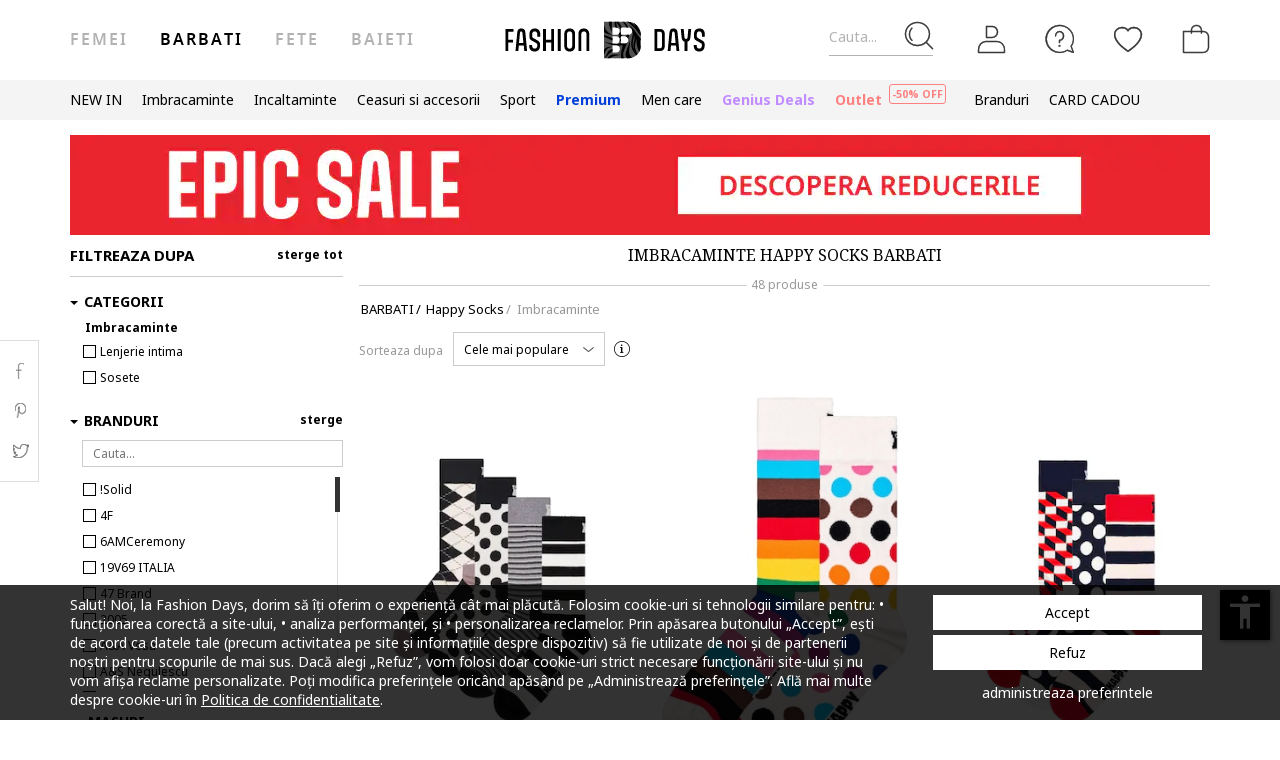

--- FILE ---
content_type: text/html; charset=utf-8
request_url: https://www.google.com/recaptcha/api2/anchor?ar=1&k=6Lcw5S4bAAAAAN0IfhAkS702bv9qRMlYErOajMD3&co=aHR0cHM6Ly93d3cuZmFzaGlvbmRheXMucm86NDQz&hl=en&v=PoyoqOPhxBO7pBk68S4YbpHZ&size=invisible&anchor-ms=20000&execute-ms=30000&cb=3lot3o3q0iku
body_size: 50467
content:
<!DOCTYPE HTML><html dir="ltr" lang="en"><head><meta http-equiv="Content-Type" content="text/html; charset=UTF-8">
<meta http-equiv="X-UA-Compatible" content="IE=edge">
<title>reCAPTCHA</title>
<style type="text/css">
/* cyrillic-ext */
@font-face {
  font-family: 'Roboto';
  font-style: normal;
  font-weight: 400;
  font-stretch: 100%;
  src: url(//fonts.gstatic.com/s/roboto/v48/KFO7CnqEu92Fr1ME7kSn66aGLdTylUAMa3GUBHMdazTgWw.woff2) format('woff2');
  unicode-range: U+0460-052F, U+1C80-1C8A, U+20B4, U+2DE0-2DFF, U+A640-A69F, U+FE2E-FE2F;
}
/* cyrillic */
@font-face {
  font-family: 'Roboto';
  font-style: normal;
  font-weight: 400;
  font-stretch: 100%;
  src: url(//fonts.gstatic.com/s/roboto/v48/KFO7CnqEu92Fr1ME7kSn66aGLdTylUAMa3iUBHMdazTgWw.woff2) format('woff2');
  unicode-range: U+0301, U+0400-045F, U+0490-0491, U+04B0-04B1, U+2116;
}
/* greek-ext */
@font-face {
  font-family: 'Roboto';
  font-style: normal;
  font-weight: 400;
  font-stretch: 100%;
  src: url(//fonts.gstatic.com/s/roboto/v48/KFO7CnqEu92Fr1ME7kSn66aGLdTylUAMa3CUBHMdazTgWw.woff2) format('woff2');
  unicode-range: U+1F00-1FFF;
}
/* greek */
@font-face {
  font-family: 'Roboto';
  font-style: normal;
  font-weight: 400;
  font-stretch: 100%;
  src: url(//fonts.gstatic.com/s/roboto/v48/KFO7CnqEu92Fr1ME7kSn66aGLdTylUAMa3-UBHMdazTgWw.woff2) format('woff2');
  unicode-range: U+0370-0377, U+037A-037F, U+0384-038A, U+038C, U+038E-03A1, U+03A3-03FF;
}
/* math */
@font-face {
  font-family: 'Roboto';
  font-style: normal;
  font-weight: 400;
  font-stretch: 100%;
  src: url(//fonts.gstatic.com/s/roboto/v48/KFO7CnqEu92Fr1ME7kSn66aGLdTylUAMawCUBHMdazTgWw.woff2) format('woff2');
  unicode-range: U+0302-0303, U+0305, U+0307-0308, U+0310, U+0312, U+0315, U+031A, U+0326-0327, U+032C, U+032F-0330, U+0332-0333, U+0338, U+033A, U+0346, U+034D, U+0391-03A1, U+03A3-03A9, U+03B1-03C9, U+03D1, U+03D5-03D6, U+03F0-03F1, U+03F4-03F5, U+2016-2017, U+2034-2038, U+203C, U+2040, U+2043, U+2047, U+2050, U+2057, U+205F, U+2070-2071, U+2074-208E, U+2090-209C, U+20D0-20DC, U+20E1, U+20E5-20EF, U+2100-2112, U+2114-2115, U+2117-2121, U+2123-214F, U+2190, U+2192, U+2194-21AE, U+21B0-21E5, U+21F1-21F2, U+21F4-2211, U+2213-2214, U+2216-22FF, U+2308-230B, U+2310, U+2319, U+231C-2321, U+2336-237A, U+237C, U+2395, U+239B-23B7, U+23D0, U+23DC-23E1, U+2474-2475, U+25AF, U+25B3, U+25B7, U+25BD, U+25C1, U+25CA, U+25CC, U+25FB, U+266D-266F, U+27C0-27FF, U+2900-2AFF, U+2B0E-2B11, U+2B30-2B4C, U+2BFE, U+3030, U+FF5B, U+FF5D, U+1D400-1D7FF, U+1EE00-1EEFF;
}
/* symbols */
@font-face {
  font-family: 'Roboto';
  font-style: normal;
  font-weight: 400;
  font-stretch: 100%;
  src: url(//fonts.gstatic.com/s/roboto/v48/KFO7CnqEu92Fr1ME7kSn66aGLdTylUAMaxKUBHMdazTgWw.woff2) format('woff2');
  unicode-range: U+0001-000C, U+000E-001F, U+007F-009F, U+20DD-20E0, U+20E2-20E4, U+2150-218F, U+2190, U+2192, U+2194-2199, U+21AF, U+21E6-21F0, U+21F3, U+2218-2219, U+2299, U+22C4-22C6, U+2300-243F, U+2440-244A, U+2460-24FF, U+25A0-27BF, U+2800-28FF, U+2921-2922, U+2981, U+29BF, U+29EB, U+2B00-2BFF, U+4DC0-4DFF, U+FFF9-FFFB, U+10140-1018E, U+10190-1019C, U+101A0, U+101D0-101FD, U+102E0-102FB, U+10E60-10E7E, U+1D2C0-1D2D3, U+1D2E0-1D37F, U+1F000-1F0FF, U+1F100-1F1AD, U+1F1E6-1F1FF, U+1F30D-1F30F, U+1F315, U+1F31C, U+1F31E, U+1F320-1F32C, U+1F336, U+1F378, U+1F37D, U+1F382, U+1F393-1F39F, U+1F3A7-1F3A8, U+1F3AC-1F3AF, U+1F3C2, U+1F3C4-1F3C6, U+1F3CA-1F3CE, U+1F3D4-1F3E0, U+1F3ED, U+1F3F1-1F3F3, U+1F3F5-1F3F7, U+1F408, U+1F415, U+1F41F, U+1F426, U+1F43F, U+1F441-1F442, U+1F444, U+1F446-1F449, U+1F44C-1F44E, U+1F453, U+1F46A, U+1F47D, U+1F4A3, U+1F4B0, U+1F4B3, U+1F4B9, U+1F4BB, U+1F4BF, U+1F4C8-1F4CB, U+1F4D6, U+1F4DA, U+1F4DF, U+1F4E3-1F4E6, U+1F4EA-1F4ED, U+1F4F7, U+1F4F9-1F4FB, U+1F4FD-1F4FE, U+1F503, U+1F507-1F50B, U+1F50D, U+1F512-1F513, U+1F53E-1F54A, U+1F54F-1F5FA, U+1F610, U+1F650-1F67F, U+1F687, U+1F68D, U+1F691, U+1F694, U+1F698, U+1F6AD, U+1F6B2, U+1F6B9-1F6BA, U+1F6BC, U+1F6C6-1F6CF, U+1F6D3-1F6D7, U+1F6E0-1F6EA, U+1F6F0-1F6F3, U+1F6F7-1F6FC, U+1F700-1F7FF, U+1F800-1F80B, U+1F810-1F847, U+1F850-1F859, U+1F860-1F887, U+1F890-1F8AD, U+1F8B0-1F8BB, U+1F8C0-1F8C1, U+1F900-1F90B, U+1F93B, U+1F946, U+1F984, U+1F996, U+1F9E9, U+1FA00-1FA6F, U+1FA70-1FA7C, U+1FA80-1FA89, U+1FA8F-1FAC6, U+1FACE-1FADC, U+1FADF-1FAE9, U+1FAF0-1FAF8, U+1FB00-1FBFF;
}
/* vietnamese */
@font-face {
  font-family: 'Roboto';
  font-style: normal;
  font-weight: 400;
  font-stretch: 100%;
  src: url(//fonts.gstatic.com/s/roboto/v48/KFO7CnqEu92Fr1ME7kSn66aGLdTylUAMa3OUBHMdazTgWw.woff2) format('woff2');
  unicode-range: U+0102-0103, U+0110-0111, U+0128-0129, U+0168-0169, U+01A0-01A1, U+01AF-01B0, U+0300-0301, U+0303-0304, U+0308-0309, U+0323, U+0329, U+1EA0-1EF9, U+20AB;
}
/* latin-ext */
@font-face {
  font-family: 'Roboto';
  font-style: normal;
  font-weight: 400;
  font-stretch: 100%;
  src: url(//fonts.gstatic.com/s/roboto/v48/KFO7CnqEu92Fr1ME7kSn66aGLdTylUAMa3KUBHMdazTgWw.woff2) format('woff2');
  unicode-range: U+0100-02BA, U+02BD-02C5, U+02C7-02CC, U+02CE-02D7, U+02DD-02FF, U+0304, U+0308, U+0329, U+1D00-1DBF, U+1E00-1E9F, U+1EF2-1EFF, U+2020, U+20A0-20AB, U+20AD-20C0, U+2113, U+2C60-2C7F, U+A720-A7FF;
}
/* latin */
@font-face {
  font-family: 'Roboto';
  font-style: normal;
  font-weight: 400;
  font-stretch: 100%;
  src: url(//fonts.gstatic.com/s/roboto/v48/KFO7CnqEu92Fr1ME7kSn66aGLdTylUAMa3yUBHMdazQ.woff2) format('woff2');
  unicode-range: U+0000-00FF, U+0131, U+0152-0153, U+02BB-02BC, U+02C6, U+02DA, U+02DC, U+0304, U+0308, U+0329, U+2000-206F, U+20AC, U+2122, U+2191, U+2193, U+2212, U+2215, U+FEFF, U+FFFD;
}
/* cyrillic-ext */
@font-face {
  font-family: 'Roboto';
  font-style: normal;
  font-weight: 500;
  font-stretch: 100%;
  src: url(//fonts.gstatic.com/s/roboto/v48/KFO7CnqEu92Fr1ME7kSn66aGLdTylUAMa3GUBHMdazTgWw.woff2) format('woff2');
  unicode-range: U+0460-052F, U+1C80-1C8A, U+20B4, U+2DE0-2DFF, U+A640-A69F, U+FE2E-FE2F;
}
/* cyrillic */
@font-face {
  font-family: 'Roboto';
  font-style: normal;
  font-weight: 500;
  font-stretch: 100%;
  src: url(//fonts.gstatic.com/s/roboto/v48/KFO7CnqEu92Fr1ME7kSn66aGLdTylUAMa3iUBHMdazTgWw.woff2) format('woff2');
  unicode-range: U+0301, U+0400-045F, U+0490-0491, U+04B0-04B1, U+2116;
}
/* greek-ext */
@font-face {
  font-family: 'Roboto';
  font-style: normal;
  font-weight: 500;
  font-stretch: 100%;
  src: url(//fonts.gstatic.com/s/roboto/v48/KFO7CnqEu92Fr1ME7kSn66aGLdTylUAMa3CUBHMdazTgWw.woff2) format('woff2');
  unicode-range: U+1F00-1FFF;
}
/* greek */
@font-face {
  font-family: 'Roboto';
  font-style: normal;
  font-weight: 500;
  font-stretch: 100%;
  src: url(//fonts.gstatic.com/s/roboto/v48/KFO7CnqEu92Fr1ME7kSn66aGLdTylUAMa3-UBHMdazTgWw.woff2) format('woff2');
  unicode-range: U+0370-0377, U+037A-037F, U+0384-038A, U+038C, U+038E-03A1, U+03A3-03FF;
}
/* math */
@font-face {
  font-family: 'Roboto';
  font-style: normal;
  font-weight: 500;
  font-stretch: 100%;
  src: url(//fonts.gstatic.com/s/roboto/v48/KFO7CnqEu92Fr1ME7kSn66aGLdTylUAMawCUBHMdazTgWw.woff2) format('woff2');
  unicode-range: U+0302-0303, U+0305, U+0307-0308, U+0310, U+0312, U+0315, U+031A, U+0326-0327, U+032C, U+032F-0330, U+0332-0333, U+0338, U+033A, U+0346, U+034D, U+0391-03A1, U+03A3-03A9, U+03B1-03C9, U+03D1, U+03D5-03D6, U+03F0-03F1, U+03F4-03F5, U+2016-2017, U+2034-2038, U+203C, U+2040, U+2043, U+2047, U+2050, U+2057, U+205F, U+2070-2071, U+2074-208E, U+2090-209C, U+20D0-20DC, U+20E1, U+20E5-20EF, U+2100-2112, U+2114-2115, U+2117-2121, U+2123-214F, U+2190, U+2192, U+2194-21AE, U+21B0-21E5, U+21F1-21F2, U+21F4-2211, U+2213-2214, U+2216-22FF, U+2308-230B, U+2310, U+2319, U+231C-2321, U+2336-237A, U+237C, U+2395, U+239B-23B7, U+23D0, U+23DC-23E1, U+2474-2475, U+25AF, U+25B3, U+25B7, U+25BD, U+25C1, U+25CA, U+25CC, U+25FB, U+266D-266F, U+27C0-27FF, U+2900-2AFF, U+2B0E-2B11, U+2B30-2B4C, U+2BFE, U+3030, U+FF5B, U+FF5D, U+1D400-1D7FF, U+1EE00-1EEFF;
}
/* symbols */
@font-face {
  font-family: 'Roboto';
  font-style: normal;
  font-weight: 500;
  font-stretch: 100%;
  src: url(//fonts.gstatic.com/s/roboto/v48/KFO7CnqEu92Fr1ME7kSn66aGLdTylUAMaxKUBHMdazTgWw.woff2) format('woff2');
  unicode-range: U+0001-000C, U+000E-001F, U+007F-009F, U+20DD-20E0, U+20E2-20E4, U+2150-218F, U+2190, U+2192, U+2194-2199, U+21AF, U+21E6-21F0, U+21F3, U+2218-2219, U+2299, U+22C4-22C6, U+2300-243F, U+2440-244A, U+2460-24FF, U+25A0-27BF, U+2800-28FF, U+2921-2922, U+2981, U+29BF, U+29EB, U+2B00-2BFF, U+4DC0-4DFF, U+FFF9-FFFB, U+10140-1018E, U+10190-1019C, U+101A0, U+101D0-101FD, U+102E0-102FB, U+10E60-10E7E, U+1D2C0-1D2D3, U+1D2E0-1D37F, U+1F000-1F0FF, U+1F100-1F1AD, U+1F1E6-1F1FF, U+1F30D-1F30F, U+1F315, U+1F31C, U+1F31E, U+1F320-1F32C, U+1F336, U+1F378, U+1F37D, U+1F382, U+1F393-1F39F, U+1F3A7-1F3A8, U+1F3AC-1F3AF, U+1F3C2, U+1F3C4-1F3C6, U+1F3CA-1F3CE, U+1F3D4-1F3E0, U+1F3ED, U+1F3F1-1F3F3, U+1F3F5-1F3F7, U+1F408, U+1F415, U+1F41F, U+1F426, U+1F43F, U+1F441-1F442, U+1F444, U+1F446-1F449, U+1F44C-1F44E, U+1F453, U+1F46A, U+1F47D, U+1F4A3, U+1F4B0, U+1F4B3, U+1F4B9, U+1F4BB, U+1F4BF, U+1F4C8-1F4CB, U+1F4D6, U+1F4DA, U+1F4DF, U+1F4E3-1F4E6, U+1F4EA-1F4ED, U+1F4F7, U+1F4F9-1F4FB, U+1F4FD-1F4FE, U+1F503, U+1F507-1F50B, U+1F50D, U+1F512-1F513, U+1F53E-1F54A, U+1F54F-1F5FA, U+1F610, U+1F650-1F67F, U+1F687, U+1F68D, U+1F691, U+1F694, U+1F698, U+1F6AD, U+1F6B2, U+1F6B9-1F6BA, U+1F6BC, U+1F6C6-1F6CF, U+1F6D3-1F6D7, U+1F6E0-1F6EA, U+1F6F0-1F6F3, U+1F6F7-1F6FC, U+1F700-1F7FF, U+1F800-1F80B, U+1F810-1F847, U+1F850-1F859, U+1F860-1F887, U+1F890-1F8AD, U+1F8B0-1F8BB, U+1F8C0-1F8C1, U+1F900-1F90B, U+1F93B, U+1F946, U+1F984, U+1F996, U+1F9E9, U+1FA00-1FA6F, U+1FA70-1FA7C, U+1FA80-1FA89, U+1FA8F-1FAC6, U+1FACE-1FADC, U+1FADF-1FAE9, U+1FAF0-1FAF8, U+1FB00-1FBFF;
}
/* vietnamese */
@font-face {
  font-family: 'Roboto';
  font-style: normal;
  font-weight: 500;
  font-stretch: 100%;
  src: url(//fonts.gstatic.com/s/roboto/v48/KFO7CnqEu92Fr1ME7kSn66aGLdTylUAMa3OUBHMdazTgWw.woff2) format('woff2');
  unicode-range: U+0102-0103, U+0110-0111, U+0128-0129, U+0168-0169, U+01A0-01A1, U+01AF-01B0, U+0300-0301, U+0303-0304, U+0308-0309, U+0323, U+0329, U+1EA0-1EF9, U+20AB;
}
/* latin-ext */
@font-face {
  font-family: 'Roboto';
  font-style: normal;
  font-weight: 500;
  font-stretch: 100%;
  src: url(//fonts.gstatic.com/s/roboto/v48/KFO7CnqEu92Fr1ME7kSn66aGLdTylUAMa3KUBHMdazTgWw.woff2) format('woff2');
  unicode-range: U+0100-02BA, U+02BD-02C5, U+02C7-02CC, U+02CE-02D7, U+02DD-02FF, U+0304, U+0308, U+0329, U+1D00-1DBF, U+1E00-1E9F, U+1EF2-1EFF, U+2020, U+20A0-20AB, U+20AD-20C0, U+2113, U+2C60-2C7F, U+A720-A7FF;
}
/* latin */
@font-face {
  font-family: 'Roboto';
  font-style: normal;
  font-weight: 500;
  font-stretch: 100%;
  src: url(//fonts.gstatic.com/s/roboto/v48/KFO7CnqEu92Fr1ME7kSn66aGLdTylUAMa3yUBHMdazQ.woff2) format('woff2');
  unicode-range: U+0000-00FF, U+0131, U+0152-0153, U+02BB-02BC, U+02C6, U+02DA, U+02DC, U+0304, U+0308, U+0329, U+2000-206F, U+20AC, U+2122, U+2191, U+2193, U+2212, U+2215, U+FEFF, U+FFFD;
}
/* cyrillic-ext */
@font-face {
  font-family: 'Roboto';
  font-style: normal;
  font-weight: 900;
  font-stretch: 100%;
  src: url(//fonts.gstatic.com/s/roboto/v48/KFO7CnqEu92Fr1ME7kSn66aGLdTylUAMa3GUBHMdazTgWw.woff2) format('woff2');
  unicode-range: U+0460-052F, U+1C80-1C8A, U+20B4, U+2DE0-2DFF, U+A640-A69F, U+FE2E-FE2F;
}
/* cyrillic */
@font-face {
  font-family: 'Roboto';
  font-style: normal;
  font-weight: 900;
  font-stretch: 100%;
  src: url(//fonts.gstatic.com/s/roboto/v48/KFO7CnqEu92Fr1ME7kSn66aGLdTylUAMa3iUBHMdazTgWw.woff2) format('woff2');
  unicode-range: U+0301, U+0400-045F, U+0490-0491, U+04B0-04B1, U+2116;
}
/* greek-ext */
@font-face {
  font-family: 'Roboto';
  font-style: normal;
  font-weight: 900;
  font-stretch: 100%;
  src: url(//fonts.gstatic.com/s/roboto/v48/KFO7CnqEu92Fr1ME7kSn66aGLdTylUAMa3CUBHMdazTgWw.woff2) format('woff2');
  unicode-range: U+1F00-1FFF;
}
/* greek */
@font-face {
  font-family: 'Roboto';
  font-style: normal;
  font-weight: 900;
  font-stretch: 100%;
  src: url(//fonts.gstatic.com/s/roboto/v48/KFO7CnqEu92Fr1ME7kSn66aGLdTylUAMa3-UBHMdazTgWw.woff2) format('woff2');
  unicode-range: U+0370-0377, U+037A-037F, U+0384-038A, U+038C, U+038E-03A1, U+03A3-03FF;
}
/* math */
@font-face {
  font-family: 'Roboto';
  font-style: normal;
  font-weight: 900;
  font-stretch: 100%;
  src: url(//fonts.gstatic.com/s/roboto/v48/KFO7CnqEu92Fr1ME7kSn66aGLdTylUAMawCUBHMdazTgWw.woff2) format('woff2');
  unicode-range: U+0302-0303, U+0305, U+0307-0308, U+0310, U+0312, U+0315, U+031A, U+0326-0327, U+032C, U+032F-0330, U+0332-0333, U+0338, U+033A, U+0346, U+034D, U+0391-03A1, U+03A3-03A9, U+03B1-03C9, U+03D1, U+03D5-03D6, U+03F0-03F1, U+03F4-03F5, U+2016-2017, U+2034-2038, U+203C, U+2040, U+2043, U+2047, U+2050, U+2057, U+205F, U+2070-2071, U+2074-208E, U+2090-209C, U+20D0-20DC, U+20E1, U+20E5-20EF, U+2100-2112, U+2114-2115, U+2117-2121, U+2123-214F, U+2190, U+2192, U+2194-21AE, U+21B0-21E5, U+21F1-21F2, U+21F4-2211, U+2213-2214, U+2216-22FF, U+2308-230B, U+2310, U+2319, U+231C-2321, U+2336-237A, U+237C, U+2395, U+239B-23B7, U+23D0, U+23DC-23E1, U+2474-2475, U+25AF, U+25B3, U+25B7, U+25BD, U+25C1, U+25CA, U+25CC, U+25FB, U+266D-266F, U+27C0-27FF, U+2900-2AFF, U+2B0E-2B11, U+2B30-2B4C, U+2BFE, U+3030, U+FF5B, U+FF5D, U+1D400-1D7FF, U+1EE00-1EEFF;
}
/* symbols */
@font-face {
  font-family: 'Roboto';
  font-style: normal;
  font-weight: 900;
  font-stretch: 100%;
  src: url(//fonts.gstatic.com/s/roboto/v48/KFO7CnqEu92Fr1ME7kSn66aGLdTylUAMaxKUBHMdazTgWw.woff2) format('woff2');
  unicode-range: U+0001-000C, U+000E-001F, U+007F-009F, U+20DD-20E0, U+20E2-20E4, U+2150-218F, U+2190, U+2192, U+2194-2199, U+21AF, U+21E6-21F0, U+21F3, U+2218-2219, U+2299, U+22C4-22C6, U+2300-243F, U+2440-244A, U+2460-24FF, U+25A0-27BF, U+2800-28FF, U+2921-2922, U+2981, U+29BF, U+29EB, U+2B00-2BFF, U+4DC0-4DFF, U+FFF9-FFFB, U+10140-1018E, U+10190-1019C, U+101A0, U+101D0-101FD, U+102E0-102FB, U+10E60-10E7E, U+1D2C0-1D2D3, U+1D2E0-1D37F, U+1F000-1F0FF, U+1F100-1F1AD, U+1F1E6-1F1FF, U+1F30D-1F30F, U+1F315, U+1F31C, U+1F31E, U+1F320-1F32C, U+1F336, U+1F378, U+1F37D, U+1F382, U+1F393-1F39F, U+1F3A7-1F3A8, U+1F3AC-1F3AF, U+1F3C2, U+1F3C4-1F3C6, U+1F3CA-1F3CE, U+1F3D4-1F3E0, U+1F3ED, U+1F3F1-1F3F3, U+1F3F5-1F3F7, U+1F408, U+1F415, U+1F41F, U+1F426, U+1F43F, U+1F441-1F442, U+1F444, U+1F446-1F449, U+1F44C-1F44E, U+1F453, U+1F46A, U+1F47D, U+1F4A3, U+1F4B0, U+1F4B3, U+1F4B9, U+1F4BB, U+1F4BF, U+1F4C8-1F4CB, U+1F4D6, U+1F4DA, U+1F4DF, U+1F4E3-1F4E6, U+1F4EA-1F4ED, U+1F4F7, U+1F4F9-1F4FB, U+1F4FD-1F4FE, U+1F503, U+1F507-1F50B, U+1F50D, U+1F512-1F513, U+1F53E-1F54A, U+1F54F-1F5FA, U+1F610, U+1F650-1F67F, U+1F687, U+1F68D, U+1F691, U+1F694, U+1F698, U+1F6AD, U+1F6B2, U+1F6B9-1F6BA, U+1F6BC, U+1F6C6-1F6CF, U+1F6D3-1F6D7, U+1F6E0-1F6EA, U+1F6F0-1F6F3, U+1F6F7-1F6FC, U+1F700-1F7FF, U+1F800-1F80B, U+1F810-1F847, U+1F850-1F859, U+1F860-1F887, U+1F890-1F8AD, U+1F8B0-1F8BB, U+1F8C0-1F8C1, U+1F900-1F90B, U+1F93B, U+1F946, U+1F984, U+1F996, U+1F9E9, U+1FA00-1FA6F, U+1FA70-1FA7C, U+1FA80-1FA89, U+1FA8F-1FAC6, U+1FACE-1FADC, U+1FADF-1FAE9, U+1FAF0-1FAF8, U+1FB00-1FBFF;
}
/* vietnamese */
@font-face {
  font-family: 'Roboto';
  font-style: normal;
  font-weight: 900;
  font-stretch: 100%;
  src: url(//fonts.gstatic.com/s/roboto/v48/KFO7CnqEu92Fr1ME7kSn66aGLdTylUAMa3OUBHMdazTgWw.woff2) format('woff2');
  unicode-range: U+0102-0103, U+0110-0111, U+0128-0129, U+0168-0169, U+01A0-01A1, U+01AF-01B0, U+0300-0301, U+0303-0304, U+0308-0309, U+0323, U+0329, U+1EA0-1EF9, U+20AB;
}
/* latin-ext */
@font-face {
  font-family: 'Roboto';
  font-style: normal;
  font-weight: 900;
  font-stretch: 100%;
  src: url(//fonts.gstatic.com/s/roboto/v48/KFO7CnqEu92Fr1ME7kSn66aGLdTylUAMa3KUBHMdazTgWw.woff2) format('woff2');
  unicode-range: U+0100-02BA, U+02BD-02C5, U+02C7-02CC, U+02CE-02D7, U+02DD-02FF, U+0304, U+0308, U+0329, U+1D00-1DBF, U+1E00-1E9F, U+1EF2-1EFF, U+2020, U+20A0-20AB, U+20AD-20C0, U+2113, U+2C60-2C7F, U+A720-A7FF;
}
/* latin */
@font-face {
  font-family: 'Roboto';
  font-style: normal;
  font-weight: 900;
  font-stretch: 100%;
  src: url(//fonts.gstatic.com/s/roboto/v48/KFO7CnqEu92Fr1ME7kSn66aGLdTylUAMa3yUBHMdazQ.woff2) format('woff2');
  unicode-range: U+0000-00FF, U+0131, U+0152-0153, U+02BB-02BC, U+02C6, U+02DA, U+02DC, U+0304, U+0308, U+0329, U+2000-206F, U+20AC, U+2122, U+2191, U+2193, U+2212, U+2215, U+FEFF, U+FFFD;
}

</style>
<link rel="stylesheet" type="text/css" href="https://www.gstatic.com/recaptcha/releases/PoyoqOPhxBO7pBk68S4YbpHZ/styles__ltr.css">
<script nonce="yCQSGGrkvQekU-6nXGIUxQ" type="text/javascript">window['__recaptcha_api'] = 'https://www.google.com/recaptcha/api2/';</script>
<script type="text/javascript" src="https://www.gstatic.com/recaptcha/releases/PoyoqOPhxBO7pBk68S4YbpHZ/recaptcha__en.js" nonce="yCQSGGrkvQekU-6nXGIUxQ">
      
    </script></head>
<body><div id="rc-anchor-alert" class="rc-anchor-alert"></div>
<input type="hidden" id="recaptcha-token" value="[base64]">
<script type="text/javascript" nonce="yCQSGGrkvQekU-6nXGIUxQ">
      recaptcha.anchor.Main.init("[\x22ainput\x22,[\x22bgdata\x22,\x22\x22,\[base64]/[base64]/UltIKytdPWE6KGE8MjA0OD9SW0grK109YT4+NnwxOTI6KChhJjY0NTEyKT09NTUyOTYmJnErMTxoLmxlbmd0aCYmKGguY2hhckNvZGVBdChxKzEpJjY0NTEyKT09NTYzMjA/[base64]/MjU1OlI/[base64]/[base64]/[base64]/[base64]/[base64]/[base64]/[base64]/[base64]/[base64]/[base64]\x22,\[base64]\\u003d\\u003d\x22,\x22P8KyeV7Ch0IYRcK+w7LDqUljIHgBw43ChA12wrAGwpjCkWTDsEVrHsK6SlbCj8Krwqk/RxvDpjfCpQpUwrHDjsKuacOHw7FTw7rCisKiGWogJcOdw7bCusKCb8OLZx3DvVU1ScKQw5/CnjZRw64iwoI6R0PDtcOIRB3DqnRiecOuw6geZkDCn0nDiMKAw6PDlh3CisKGw5pGwp7DlhZhO3IJNVxUw4Mzw6PChADCmzzDp1Bow4piNmIAAQbDlcOXJsOsw64DJRhaby/[base64]/[base64]/Dp8O5w6Jdc8KOwrnDuRALwovDg8OaSsKqwqQMXMOLZ8KvK8OqYcOrw7rDqF7DlMKIKsKXfQvCqg/[base64]/wqPCrcKVBcO4wq8AwoXDmMKawrDCjcK3Hj87wqBgenTDvlDCi0zCkjDDk1DDq8OQfg4Vw7bCnXLDhlIOeRPCn8OAFcO9wq/[base64]/[base64]/wqjCpcOlw4XCscKoMXPCug0lZ8OCCw1hMMOMZ8KpwrrDgMKwXSPDpi3CgEbChU5BwoNqwow/AcOAw6vDpT8RY0d8w5h1Jj0fw43CnVlzwq08w5dLw6VyC8OYPWo1wobCtHTCi8Orw6nCs8OXwr1tBwzCjEIZw43CtMOsw5UBw5UGw4zDmkjDhw/[base64]/CtCDDt8OewpUyHMKdwoNcw5xzPHl8w7klT8KjNA/Dn8ObAsOsXsKNJcO3GMO+ZAHCi8OaOMOsw6k1bBkAwoXCuG7DnBvDrcOlNRvDr08Bwq9/NsKfwq0Zw5huWMKBKsOLBSYZHzAuw6kcw7/Duw/DrUwfw4jCuMOFQRAQbsORwoLCjUUew4QxbsOUw7zCvMKtwqDCmmvCqndqV0ksWcK6P8KQS8OmTMKlw7FJw6xRw5UofcOtw5x5HsOoTmpcW8O3wrwgw5bCsCkIfwpkw6o8wpbChDpwwp/Dl8OnZAY0OsKfKX7CqRTCgsKtWMOEPGLDkkPCvMKZZsKLwqlnwoTCgMK4d2zCn8OgDWtNwoEvcwLDlgvDv1PDpQLCqXlow7F7w6IIwpVrw5YIwoPDs8OMQcKWbsKkwr/[base64]/H8KaOFtQHnXDv1AyBsKSw6hyRsKxY2nCpDEyNzfDpsOTw7fDqsKuw6rDuG7DrcKwCHXCm8OXw7DCs8Kaw5leOVcAw7d2IcKRwpt4w6owdcKWBRjDmsKVw6zDrcOiwo3CjSt/w4MhPcK5wqnDoC3DrcOWEsOsw5liw4I+w4tewo1GZlvDq0Yjw6V1bcOIw6ZSMsKsRMO/[base64]/Cm8OpAsORw4p3w5/[base64]/WirDnsKgwrZyw5EKJxNmw418wrHCoMKzOhkMAzHDv07CqMOSwp3DiTxRwpgww6HCsRLCgcKAwo/[base64]/CrUjDsAZowoLCkcKRwq7DqgbDgsKaDSPDjMOawq7CmcO3bTjCr1HChEgtwqXDkMKMEcKKXcOYw4ZcwprCnMO+wq8Qw7TCssKAw7nChAHDsVRkYMOawqsrDHLCpcK6w4/[base64]/GklVw5BxVAwsw4sIHjTDpMKFwpI2G8OgwoXCvMOaBFXDk8OEw5HCsTfDkMO2woRlw587C0vCuMKkDMOtWxPCj8KfDmHCl8OOw4B3TTo9w5YiM2dybcOcwo1UwqjCnsOkw7NUUx3Cjz5cwrRtw78Ew60ew6NGw43CvcKrw4cIRsORN3/CnMOqwrhywojCm0LDmcOsw6Q8LmhVw73DmMK2w5kVJzNRw7/Co1LClsOIXMOew4rCrENVwqd8w5wrwqfCrsKew5VGdX7DlS7CqiPDisKREMK+wr4Uw4XDh8OOPCPCjVLChmHCvVLCpcK0dsO+XMKHWWnDv8K9w7PCj8O4UMKKw4fCpsOhUcKLQcKlHcOAwphEQMO2QcO/[base64]/w495wqIVBhFPworDnMOkFEFYMsOQAW5gJg0xY8OKQMO6MMKyP8K9wrolw4t5woYUwqg5w55fUUwwGWJBwrkSZxPDuMKIw4h5wr3CvjTDlyTDnsOcwrDCjmvCsMK/[base64]/DgsOUw45JwozCscKew6ZBwpPClMO5w79qw7nCuXYVwqnCrsKXwq5dw7MUw5MkAMOtPz7Dl3XDocKLw5cZwoHDi8KqTl/CmMOgwrbCnm9aL8KYw7pXwqrDrMKETcKoPx3CtCLDpi7Dq2UpNcKwfxDDg8KWw5JMw5gCM8KGwpDDoWrDucODHBjCk14RVcKcY8KZYEHDnxHCr2bDq1psX8KEwr7DrhxrE2ZbWx9gfEZow5AiCQ/DnXfDiMKnw7fCgX0dY1TDjhghEFjClsOmw7N9SsKIdHU+wrlDTksiw5zDhMO7wr/CviE2w59EWBxFwp1gwp/Dmw9Awo8UPcKzwrXDp8OVw7AFwqpSBMOpw7XDnMKDYcKiwqXDk1jCmT3DmsOvw4zDogs+bFJowpjCjXnDgcOSUBLDsScQw53DkTjCsicNw4tIwrvChsOwwoUwwoPCrwHDnsONwq0mEQoxwqtyL8KRw7PDmUjDgFLCnybCrMK9w5xjwqHCg8Okwp/[base64]/CjyJXw7rCg8KhacOcw5LDoyHCocOtZsOTPwZBLMKiehJwwoM7wrslw41Qw60cw5pWQsOQwqgxw5rDtMO+wpsswo3Dl202c8KSV8Ohd8KTwoDDn0Y3acK+M8KdflrCjkfCp3PDgQJddw3DqhEPw6nDv2XChkohXsKKw5vDmcO/w5jCpjRpKMOeHDo1w7BBw7vDuzHCtMO+w58xwoLClMOFdMKiJ8KyacOnasOmwp1XJcO5JTQnPsKEwrTCuMOHworDvMKYw5nCg8KDKn09f1bCtcOwSnVZKA8jRDZFw47Cv8KLGxPCssOAMm/Ct1hQwrAvw7TCqsOmw49iAMO9wp8CXAbCucOpw5ZTDT/[base64]/Z8OfDMOXFcOZw6nCvcK7w6Rawq1Pw5PDszYwwpcXwq3DlWlQRcOtaMOxwrnDlMOYdhcmwqPDmkQQYSlNYA3DscKeDsO6eSAqecOuUsKHwovDtsObw4/DhcKAZ3LDmsONbMO3wqLDsMO+fkvDm2cvwpLDqsKxRibCvcOVwoLDkFXCkcK9KsO+DcKrTcKKwp7DnMO9YMOWw5ddw5h+DcOWw4h7w6wYf15Ewqhfw7DCicO0wqtqw5/CiMOfwqMHwoPDmnrDlcOKwpXDrXofQcKOw6fCl3Jtw6pGXcO6w5cNOsKuIW9Zw5sCfsONSggcwqAXw6N0woheaWFQEx7Dr8OMXAPCuD8Hw4/DsMK4w6/Dm0PDuGfCoMK1w6k5w5zDjklbAsOHw5cNw4fCszzDvxTDlMOCw6HCmBnCssObwpzDhUHCjcOgwq3CvsKrwr7CsXsMWsOww4hewqbCisOCXTbDscO3RiPCrVrChEMOw7DDlkPDl17DncONG0/DlMOEw4duVMOPSi4aFzLDnGlqwopTAjnDqWLDqsK1w4E5wqYdw4xJQ8KAwq1rDMO6wqlkXGVEw6LDrMK6AcKWZWQKwpMxGsKTw7RCYh5yw4TCm8O3w4gPZ1/CqMOjRcO3woXCk8Kuw4DDsjTDtcK+IgvCqXHDglTCng5ODcOyw4bCvzHDolxCTFHDgAYEwpTDksOPGQUKwpZww4xrwqjCv8O/[base64]/[base64]/[base64]/R8OHU8K7IwzDo8Ohwo/DqWRbA8KZfEIQwpvDpsKNMsKHXsKhwod8wo7Cjxs4wocdfFnDiCUDw4kPMGHClcOdVStyTFjDscKkYjvCgDfDiQJmGC5Vwr7Dt03DvHVfwoPDqx4qwrFTwqE6KsOIw5pDARbCusKaw6NzXBk/YsKqw7bDsDRWOifDrU3CsMOuwpwow7bCumXClsOQUcO/wrrCvMOWw79Zw6d6w5bDqsO/woljwpNRwq7CjsOiMMO9acK3fGMdL8O/woHCkMOUE8Kew4nCpGTDh8KvQg7DtsOyKS9ewrogTMONdcOAAcOiOMKNwpfCqSNNwrJsw54Pwo0fw6rCmcKRwpXCgxnCiz/[base64]/[base64]/CpnpFw40dwpU7Y03CtcObwr7DicOhTsKBGC/Dj8OtTxYfw7YjQh7Dvw/CkVc4DsOGUEXCqH7CpcKEwqvCtMKyW0s7wp3Dn8KiwpgXw4I/w5XCsg/[base64]/wphiw4nCisKsw7xMw4/DjsKDwo4rNcKSdsOFXMOZJCJ2CETCvsOjNcKiw7jDoMK2w6DCmGIxwpXCkEcSOHPCnFvDuGzCncO3WyDCiMK6MS0Cw6TCisKWw4QySsKCwq1zw50owotrSgBJMMK3w6l4w5/CplXDm8K8OyLCnCvDu8OEwpYTfWhqaSzCmMO9HcOkTsKwTsKew4UdwrXDpMO1AcONwoJsDMORFl7DkDcDwojCrsOAw4snw4LCvcK6wpccfcKmTcKUF8O+U8ODAgnDkgYaw5xewo/ClwJZwq3DrsO6wo7Dh0g8dMObwoQAald0w7I6w4ILI8KfUMOVworDuB5qZcKwMH7DlSsVw7YoH3bCpsKPw4oowq7CssKqBEZXw7ZcdEdQwrFbYMOTwphzK8OxwovCsnNrwprDqMOZw7g/YCxkN8OBdwhlwpwwL8K0w47CscKiwpALw67DrWhgw5F+wp9WSzZXJcOUJlnDo2jCusOzw5sTw708w4wbUlllXMKZegXCjsKJRsOtOgcOHj7DlFcFwqbDsUdMI8KIw55nwo1Ow4MowpVLeEI+LsO7UMK4w5V/wqAgw7vDq8KlMMKlwopFGScPVMKHwoJ9DVE3ZANmwpXDh8OVNMOsOMOHGDTCrH/Co8OcDMOXBGFRwqjDr8O8ZMKjwoIdM8OAEHLDpsKdw67CsVTDphRXwrrDlMO1w496PEgsEsONOC3CkkLDhnUDw4vCkcK3w5jDoQ3DtgRROjV/W8KTwpcVB8ONw4lOwp10FcKbw4zDg8Obw55ow63ClxQSAAnCkMK7w4pbA8O8w5jDnsOVwq/Cuhg8w5FDbjd4RDA6wp1EwqlDwolAKMKUTMOVw5zDshtfHcOFwpjDjsOpZAJ1w4/Dog3DiRTDrULCssOVY1VwGcO+F8Kww4ZawqHCnkjCi8K9wqnCo8Ofw4wIfmtdU8KXWSPDjsOIFigAw4Ehw7LDjsOZw4TDpMO7w4DDpWpLw5HCg8OgwrcDwq/Cnx1cwp7Cu8Kbwopzw4gYD8KEQMO4w4HDhh1KGDIkwpvDnMKTw4TCukPDkgrDmzrCuybCjgrCkH8+wpQ1QzHCl8KOw6HCoMKAwps/FxnCnMKEwo7DtEZOe8KLw4LCojhNwrx3JAwswpsXIWnDhSMOw7gPaHglwp/Dn3QCwrBJMcKabQbDiTnCn8O7w5PDvcKtUMKfwr4Qwr7CjcKVwphcFcOvw6PCpMKPNsOtWR3DusKVMRHDuBU9E8K3w4TDh8Ogc8OSYMOYwpLCq3nDjSzDsiLCmwjCvcOjEjtTw6lkw7/Cv8KPNV3CuWbCtQpzw7/CjsOMb8KCwoEKwqBmwqrCgcOCCsOpNlnCnsK8w6rDmx3ChV3DssKgw7l9GcOcZ3gzb8KUGsKuD8KZM2VkOsKSwpsMNFXClcKhYcOMw5EJwpMXbHlTw5pHwqzDucKVXcKuwqI9w5/Ds8O6wo/DvmAKRsKrwqXDlQHDhcOLw7cWwp1/wrbCisOSw7zCvx1Iw4trwrx9w4XCqBzDsHBuRH9HNcKXwqEFb8OIw67DtEnCq8OBw65vR8OmW1nCo8KzJh4PSR8Awo5Wwr5NQmzDo8OIem3DksKmEVYqwrVIC8OEw6DConvCnm/Cr3bDtMKywqnDvsO+VsKSE3vDuVMUw51oUMO6w68Xw44LBcOKWUHDq8KVW8Kvw4XDiMKYQXkkAMKTwrrDoFYvwoLClRrCl8O5M8OfFT7DnxjDugDCqcOsLlnDkQ00w5NRKmxvD8KKw4hfBcKrw5/CvzfCimvDlsKWw7/DpWhOw5XDpl1cOcODwrnDpzPCnysrw47CiQImwq/Ch8KxXsONacO1w4rCjEZ/fArDoUBzwpFFWlLCtD4ew7TCiMKIJkt3woJZwppawr5Qw5IfKsONdMKVwoVCwo80X0DDnHUPM8ODwpXCoRUIwpgwwoHDmcOEBMKpP8OTAwYqwpI7wpLCocOQYcKFBkB3AsOKNhPDmWHDj3/DtsKCZsO2w5MPBcKLw4jCoxxFwoXCs8O6dcKDwqnCug7ClFVYwq4Hw7k/wqR+woc1w5dLZcKXYMK4w73Dh8OHLsK4OCXDpRo1QcOdwrTDsMO4w7VaS8OZP8OmwoPDjsO4XExzwonCinnDvsOdH8OowpTChynCsD8oZMOjDn9OPMODw5wXw7QCwpTCgsOoKyBYw6fCgzPDrsKEVB9ew4vCqTDCq8Ogwr/DuXLCqxoxLm/DnDYcLMKqwq3CowPDscKgPD7Cr1lndE5CdMO/XUXCmMObwo0swqwgw6hOJsK7wqfDj8OAwqLDqWTCoHk5BMKUFsOPK1PCoMO5QXsCRMOybWN+OxLDu8ORwpfDhXDDi8KXw44aw5gUwpAhwpBqFXXDmcOsAcOETMOxOsKkaMKfwpEYw59CczUgX2wzwofDvk3DhDl/[base64]/HyUVUsK0woJ5TMKQwpbCmMKvPsOUwo7Cp8OTETx7EjfDi8OZw7M5Nh/CpE4yPik3FsOLFH/CpsKEw48zTxJ+axXDgMKjFcKFHMK9w4TDksO/GXzDmmDCgAQuw6nClsOxc33CnQkIf2/[base64]/Hyh6SU9lZEVpH1nCvkjCiMKATB3DsRHDpzTCihvDpDPDhznChRbDt8KzEsOfPxDDr8OPQlBSMjF0QRDCmUsKTxN1acOcw5zDucOpRMO9YsOoEsOWZBIVSSpbw7vCmcO1OEVkw5DDtVDCo8Olw4XDll7Do0k9woIewpEmE8Khw5zDt00zwobDsF/CgMKmBsK/w7E9OMKTVg5BBsKgw4NEwqzDrynDtMO3woPDkcK1wqIxw73Cvm/CrcKJM8KjwpfDkMO0w4fDsV7DuWM6QwvCpnZ0w44xw5fCnR/[base64]/DtXVoCcOLHcO4wrXDvyLDrMOZST3DsC7Cu0IhYcKxwq/Ctj3CqkjCp2/[base64]/[base64]/MsO3YE04TsKDwpHCpyZ7OcKDZcKJV8K4DTnDp03DvMObwobDmsK7wq/DucKgVsKPwroFb8KUw6wvwpvDmT8ZwqxUw7fCjwLDoT0yHcOHV8OBf3YwwpY+Q8ObIcOFL1kpNk/DizvDpHLCnDnDu8OqRsOswrPDgVBnwoUcH8KqEyLCscOFw5VfZGVPw5cxw71oQMOfwooQEk/Dlgc5woxPwo87THlpw5/Dl8Oqe2zCqDvChsKDYsKzN8K9PBRPbcK8w6TCk8KCwrlIdcK8w5lOUTc8WgvDl8KTwrRDwpUsPsKWw5ACBWVkO0PDhRJ/woLCtMKaw4HCmElwwqNjbjvDjsKKOlduwqzCkMKrfx1lEErDtMOAw5QIw6rDr8K5F2BBwphYWcO+WMKmZR/DqC4xw5d+w6/Co8KUJsOGcTsRw6jCoklGw6bDgMOQwovCvHkHSCHCrsKsw6JOD3hIEMKTNil0w5suwq56RWnDicKgX8ODwqgrwrRrwrkmw7R3wpIuw6/CvlbCi0AqNcOmPjMVTMONLcOlLw/[base64]/[base64]/Ck8KYMcKGO0vDnsOrSMO0cMK7Q0fDpxbCrMOgb1YoZMOyXMKewrXDumLDvXcWwpnDisOdTsOSw53CnmrDtsOBw6bCqsK0ecOzwqfDkQtJwq5OHcKxw4XDpWNpb1nDhhprw5PDnsK9OMONw6/[base64]/DmmjClcKew6zDk2kaXxPDv8O8wosOw4rClMKJw6XDi3rCrAoyBVwUAMOFw7srZcOBw4TCtcKGYcO9GMKmwrMAw5/DtF/[base64]/CsKRw7/ChGhKeFUeSVTCrMKrwrw2w6IBw79jKcKcIsKtwqjDhyjCmwopw4hMGUPDisKKwqdgSV97DcKowowKX8OlSx9Bw5NBwohdXH7CpsOlwp3DqsOUP1oHw6fDg8Kgw4/DhCbCijfDuirDu8KQw5Vgw4cSw5fDky7ChgpewrkDeA7DtcOoO0XDtMO2KifDrcKXDcOFZzrDiMKCw4fChUkJJcOQw4jCgSFqw4JxwoXDnj8ew4UtFyFdW8Ocwrlfw7Q7w7E2LVlww68vwoFBS3wpEMOrw6jDkUFAw4BGVBUcd3rDosKjwrBTZMOBGsO2LsOZe8Kvwq/ChxEbw5nCgMKeM8Kcw61VU8OWeSF4C2VJwqJ2wpxaKcOkNVPDiAMXCcOcwr/DisKVw7EhGB/DksOySHxsKMK8wpnCo8Kow5jDsMOBworDucOEwqHCmlVrTsK8wowpXQcNw4TDqDHDvMKdw7XDlsO4VMOgwqDCqMKbwqPCnQVcwq8CXcOzwqdSwoJCwonDssOeGGHCiVrCgQhtwoVZFcOtw4jDgMO6UMK4w6PCqsKSwq1/[base64]/wrTDgsK4wpLDisKsw4drw7zDusOYw4ZqwqpCwqDDlBcQdcKReVFGwo3DjMOtwpBzw6pVw6DDoxQDGMOyS8OaaH15BlxHJVsTdifCij3DlyTCoMKAwrkAwpPDtMOYWUo/[base64]/[base64]/DtMOVwrtOw40Rw5kZw6DDg8KgScOhMsO9w7R3wqPDkl3CnMOfCzxyVsOqT8K+UHQOVH7CscOXXMK9w4QSOcKQwq17wphQwrtKa8KTwq/CpcO3wqZRE8KzO8OXbBTDg8KGw5fDn8KfwrnCqXNAJMKLwrzCsy49w6fDicO0IMOIw43Cm8OJdVBIw7fCjj5RwofCj8K1WU4VUMOdSwbDpcO4wr3DiBhWEMKvEGbDlcKWXyMGasOWaXNNw4bCq08Bw4VLBCnDicK4woLDo8OFw6jDlcOIXsOzw6vCmMK8TMOhw7/DjsKmwpXDgllGH8Kbw5PDpsObw5t/[base64]/CqcKkJGHDmXR7ZWDDhjXDh2jCrsKawo5MwqBRLCPCriBSwobCvMKAw61NXMK0fz7CpTrChcORw4ofbMOjw4lcfMOkworCksKgw6XDvsKZwqV8w7QsHcOzwq0NwqfDlQhuJ8O7w5bChQh+wr/CqMObODUZw6ZcwoXDosK1w4oxfMKlwpoHwrXDpMODBMKFRcOUw5EQIBfCq8OtwoxCCD3DukbCjw8Rw4LCimg8wpzCnsOuBsKiACIswqXDoMKrEXDDocKufGfDpmPDlR/DiggpRcOvO8KaecOaw4c6w4EQwrrCnsOPwq7CvGjCmsOvwrk3w5zDpEbCnXxPKhkIRj7Dm8KlwqcEI8Odw5YKwrdWwqJfasKAw6HCh8OycQtuP8OswqJdw47Cow5YPMOJY2TClcO5BsK/IMO5w5dOw65PXcOZYsKmG8ORw53DqsKpw5bCpsOAJivCqsOMwrA4w5jDpQ1Gw79cwrPDoQIcwrzCtmwjwoHDs8KxGgoqO8KOw6hqLFHDhn/Dp8KqwpoVwpbCvmrDjMKQw5ECYgsrwp0Aw4DCo8KIQ8KqwqDDrcKhw60Uw7vCm8OGwpk7LMKvwpAaw4zCrylYFBk0w7rDvlw5w5rCo8Kkc8OiwrBZEMO/L8OrwpY5w6HDi8K5wpLClkPDhyPCsDHDphHDhsOdeXXCrMOMw7VDOHTDhiLCk33DvDbDjBsGwqrCp8KkK1AAwpYjw5TDicOVwpI5DsO/XsK3w4UEwq9yVsO+w4/CvsO0wo59IsKocjrCo2zDvcKiBELCmgREB8O2wrcow4zCmMKnOi/[base64]/PDXDm8K/[base64]/DgsKvw4JXAMOqw47DnEdJdsOrwrDDncOLw5HDrGkxaMK5CMKAwqgcP2ITwoBBwoDDu8O1wrRHDX7CmD3DsMObw6hxwr8Bwq/CqHALNsO3akhdw7/CkAnDk8Ofw4gRwrDCvsORPEd6Z8ODwovCpcKcFcOgw5JUw60ow59IF8Opw6jCgMOVw6nCn8OtwqQeF8OvNlbCgytywp0rw6pXWsK2Gj1nMhTCqMKKb10IQ1tewoY7wq7CnmLCpExowo4UE8OVGcOxwpkXEMO5PmtEwqDDnMKCK8OZwp/DoTh6LMKEw63CosOeUinDtMOaAsOBw7XDo8K1JsOCdcOcwp/DoWwBw4o+wpLDoXhlacKRUTNow5nCnBbCisOBU8OURcOEw7HCk8OSS8Kyw7vDkcOnwpJFe0MXw53DhcKew4JxTcOTX8K4wo55WsK3wrRkw7nCtcOMIcOVw6jDhMK7C1jDpl/DpMKSw4jCv8Kqd3NbMsOyfsO5w7UBwo4vVkUyUGl5w7bCkAjCi8O8UVLDj1nDixAXFWLDqR1FBMKZPcKFHmfCsWTDv8K8wqNgwoYPVDDDpcOuw5JGMSfCvy7DjilxPsOzwobDvhhYwqTCjMOSJwMxw5nCscOTc3/CmjYjw4dWWMK2UsK4wpHDkAbDvMOxwqzCm8KXw6FpSsOzw4nChj8dw6/DtsO0cAHCnBALPiPCr33DrMKGw5dpKXzDplDDtcOPwrRDwo7Djl7DpSIPwr/CoCfCvcOiLkcoNEDCsR7CiMOWwpfCrMKtbVjCt13CncOlV8OCw5fCnlpiwpARHsKuUgpodcOKwos5wpHDkjx+UsKVXQxSw7zCrcKSw57Dm8KCwqHCj8KWwqk2MsK0wq1jwpzCqcKYAWAOw53Cm8KkwoXCv8OsGsKrwrYLIEM7w4ARw78NOEpvwr8UCcOWw7g/TkTCuCNCeiXCmcKpw7TCncO1w6R9GXnCkDPDrCPCh8OVAi/CviTDpMKGw5Vuw7TDosKaecOEwpgjQFVfwqfDvcKvQjRffcOyX8O7CkzCt8Omw4JUOMOWRSsEw7bDvcOBdcKDwoHCvBjDvVV0Sy89dQrDlcKGw5XDq2o2WcOMGMO7w6/DqsOvDcO3w4siP8OWwpY6woBQworCrsK/TsKVwpnDncK9JMOtw5HDi8OYw5rDtgnDlzplw5tmAMKtwr3CkMKhTMK/w43DpcOTKz4Aw7nCtsOxIsKxYsKkwqwIRcONQsKJwpNucMKaHh5hwprCrMOrNTdaIcKGwqbDnBR+eTXCqMOVEsKIYGkRH0bDrsK1Gx8Qek41BsKjAFbDscOiTsK5D8OGw6/CpMKQayfCr050wq3DuMOAwqrCq8O4axbCs3zDu8OCwoAxbgvCgMOSw6zDnsKpJMKtwoYDFHTCsmRQDw3Dt8O/[base64]/YQHDowjCnEbDs8OgRB8dw5DDkcOKw6HDgcK9wrPCocOrHBLCv8OUw7rDt3gOwp7DlX/DkMOJSsKYwr7CrsKhdyzDqnXCp8KhLsKpwqLCpWxBw7LCocObw4J0D8KrIk/CqMKxMVxww5vCmxhFdMO7wp5WPMKrw7lJw4lJw4sdwrgGdcK7w6PChMK6wpzDp8KINGvDr2DDtW/[base64]/Cqj9JNlbDpDjDrn8/wppuLMKYw47CqMKVCXwPw4zCqATCiRx7w486w53Csm4PYxgvwrrCtcKeEcKvVRHCjE3Dg8KGwpvDl1tDRcKUO3DDgCbDr8O9w6JKVjTCv8K/ShsgJyfDhsOmwqBzw5DDrsONw5nCs8K1wo3CiDHCh2kPGV9pw4bCvMOzJWrDgcOmwqF/woXCgMOjwrbCjsOKw5zCu8Ouwo3Ch8KKDcKWS8KQwovCnVtEw6/DnAkxesKXKiE7V8OYw6ZWw5Bow6vDoMOVEXpnw7UKQ8OLwq5yw7fCsGXCoSfCrF0mwrvDm2Fnw6YJPmTCslTDiMO2PsOEWgEve8KJYsOSKAnDghTCusKvXijDtsKBwoTCnT8FfMK5bMKpw4wwfMOyw5PDrhU/w6zCs8OsBwXDnTzCuMKDw4vDvxzDpkYnS8K2MyXDgVDCm8OMw4cuY8KGKTVkQsO1w63Dh3HDoMKyHMOLwrbDi8Kqwq0ccWrChEPDuSM/[base64]/[base64]/CssKvw6pcB8OZCMOjDBdpM1QobMKXw6tSwqdSwoU8w6Iew4lJw4w0w7/DusKGAGtmw4BibyjDgcKCXcKuw5vCrMKgFcOjEgPChmfCpMKCazzCkMKkwp3Cv8OAW8O/UcKqJMKYSUHDkcKtSxdqwohZLMKUw5IpwqzDisKhFT5KwqQJYMKkVcK8EyPDomDDvcKcBMOYV8OoS8KAS2QSw6syw5guw6xDd8OQw7fCsnPDpMO4w7XCqsKWw5bCvcKTw63Cj8Oew7/CnCprXFdSbMK6w5QIOG/Cj2TCvTTCt8KgOcKew48afsKxKMKLdsKATno1MsOsJwxudV7DhjzDnBg2K8OLw6/Cq8OAw7gxTELDll5jwqbDuxPCmm1iwqHDmMObHTvDn27Cl8O/KF3Dn0LCscOjHsOXX8OhwojDlsODwp0vw6vDtMOKdgTCnwbCr1/CkWVDw5PDul4rTy8BKcOVOsK/w5vDn8OZF8OiwopFd8OowrHCg8Kqw7fDsMOjwqnCtiDDnwzDslY8Y3DCgmjCqizCscKmJMKMJBE5dFLCssOuH0vDrcOIwq7DmsOcAxxsw6TDuCDDtMO/w7t/w7FpKsKZMcOnd8OwEXTDr1/ChMKpH1A5wrRVwqkvw4bDvEUGPRUPIsKow7QcZXLDnsKkcMOlEsKZw58cw6bDogfDmWLDkBzCg8K4GcOeF1c/GC9cRsK9D8OgM8OWFUknw67Chn/DpcOWd8OPwrnCs8OqwrliZcKxw57CjQ3CgsK0wonCgSNkwpNgw5bCocKCw4DCj3/DtzU7wqnCjcOaw4AOwrnDkzEMwpzCmm1hFsOyN8Ktw6dsw7VAw7zCmcO4PC9xw5xQw5/[base64]/[base64]/Ci8Ktwr9Xw4sEw7vCoWNZwpB4wrvCrnfCvsKTw43Ch8O0YcOqw79sCxx4wq/CkMOYw68Ow5PCscKJLivDpQbDnWPCrsOAQ8OFw6V6w7Bcwp5zw4gFw58Mw4HDt8K2QMObwpPDmMKZSsK1U8KjNsKWFMOcw6PCiXNKw7MzwpgTwqzDgmPCv0jCmhLCmXbDmBjDmAINfE4pwrDCrQ3DuMKmFRgwBS/[base64]/CpWscw67DuVnDq2jDj0gKRcOQw45YwoERUsOywozDhMOGdDPDvnw3fUbDr8KGFsKlw4XDj0fDkiJJY8KOwqhlwqteazIxwonCm8KbPsOzD8K3wqxJw6/[base64]/DjsKcw53Dk8OQwonDky7DmsKaTAPCmsOeworDn8Ojw7/DmcO/[base64]/ShjDvUAJR8KTwojCvMOSwokFZk0IcXPCk8Ofw4QwZMKgEWnDo8O4XVLCgsKqw7diaMKZQcK3fcKFBcOPwqpYwq3CtQwGw6Fvw4nDngpqwq/CtXg/wo/[base64]/OGzCpcO7wr3DthPChQ/DsC4aw6TDm8KYw5w3w69lf2/CsMKrw6vDosODRsObGMKFwoFOw44xcxzDvMKxwpLCjXA5fm7DrcOQU8Kow5p4wqHCv0ZMIcOPG8K/fxDCm1Q5T2nDrEnCvMO2wrUgN8K1YMKQwpxiHcKEfMO6w4PCmCTClsOjwrF2asOJG2orYMOuwr3CosO6w5rCgANvw6p+wpvCvGcFaB9/[base64]/[base64]/[base64]/CoWHDgjAYw77CrRInaUFjwot2LMKuHsKDwrDDgXnDnErDqMKgXsOsSFlQQEEqw7HDpsKFwrPCrEBBTVTDqRooIMOsWDt/[base64]/[base64]/DpMKNDCdbw7/DmMKUwrXCulPCggNiw65bb8Opb8OMwqXCkcKHwpLCqX/Cp8O8X8KTI8OMwoLCj35jRVYoecOMfsKYXsKewqbChsKPw6IAw7x1w6rClwpcwpLCgFzClHjCnkbDpkEmw7PCnMKxPMKawo9WaRt4wqrCicO7HXbCnm17wpYhw6pyLsKwJxAEEMOpPFvDi0dwwp4jw5DDhMOdUMOGM8OQwr8qw4bClMK6PMKYfMKAXsKUAkU/wrnCvsKDKiDCpEDDrMKeA18YVQ0aByLDmMO9OcKaw5pVF8KywppkBGbCnjzDsFXDhSDDrsO1XjfCocOMD8OQwrwBWcOyfQrCrsK5KDkPW8KjHjVtw4pgbsKfZXTDqcO6wrfCkDhrRMOPAzcgwrw3w7TClcOELMKCW8Ozw4hewovDgMK3w47Dl1gBIMOYwqVGwr/DhRsIw53DlTDCnsKLwoI2wrPDswvDrRVew4RoYMKvw7bDi2PDr8KiwpDDr8OHwqggB8OewqEHOcKDCsKRUsKCwo3DpQxXwrJmZm52OiIbFjXDpMK/NzbDkcO6e8OKw4rCpwbDmMKbLBM7IcOtRzc9VsOCLBnDvy0gasKaw73CsMKrMmjDtkvCpcOGwqbCpcKCesOow6bChQTDuMKDw4ZgwrkIDwDChB9FwqZ3wrtaI2ZSwovClMKnPcOVT3PDklJwwo7DvcO/[base64]/KcOkwqXCsxZEwrNDI8OwLcK/[base64]/DrMKKKsOiwqTCvBoBw4cITgUGw6UsfsOfXDhxw7Y0wrjCgH4xw6LCpcKFGTYCaATDkg7CmMOTw4zCl8KQwphFR2pQwo/DmjnChMOVUkcgw57CgcKfw55GEVkYw6TDomXCjcKKw44eQcK2SsOawrDDsijDocOAwoRGwqY/BsKvwpgcUsOLw4jCv8KhwqjChUfDmcKUw5pKwrBSwrxvdMOmw6Z3wr3Cjzl5AUjDvcOew5kAXjsRwoXDmRLClMKBw54rw7rDiCbDlBp6FUXDhkzDsWEqb0vDkS7DjMKywojCn8OXw7AKXcOEB8Oiw47CjwvCkU/[base64]/wp4Ub8K0w4BeWMOiwoTDpsOVwoRZZMKRwr1RwpjDqDTCqMOFw6N8RMKIJl1swq/CnsKmJ8K4ZgRafcO0w5lfVMKWQcKmw7MiOCUpQ8O+JcKWwopdTMO2SMOZw69Xw5jDhgvDtsOfw4rCgH/Ds8KyEEPCpcKcTMKqAsOaw6LDgRgvKcK2wobDg8KGFsOvwoIyw53ClUsPw4Ycd8KvwovCl8O0QcOcWVTCnGAWVQpoVzzChhrCicK7OVQGwpnCinpwwp/[base64]/wr9va8OlXk11wpPCucOXwr/Dj2t2Q0DDiDl1O8OaWFPDjgTDqkDCoMOpW8O3w5/Cm8KIXsOhdRrCrcOJwqcmw7U7f8OlwqnDjRfCkcO6TyFTwq4fwpPCtzLDiznCpRMPwrhGG0nCocO/[base64]/DnFfDgsOrZhovwofDtxNyP8OGRx3DrcKfw4tiw5FuwpXDmTxLw4XDl8OSw5fCpUJ9worDj8O0PENOwqzCssK2TcKZw4pxQFU9w7UpwrrDs1s5wpHDgANQdHjDmwnCnGHDr8OWGcK2wr8dcmLCpRHDrkXCrE/Dpn0WwqlOwoZlw57ClmTDugrCtsO2Q0jClHnDlcKNPsOGGjhTCUrCmGsswqXChMK7w77CiMK7w6fDmAPDnHzDl13DgT/DlcK4W8KfwowFwrFnb1h7wqjCq25Aw7pyD1lhw79ZC8KQTDPColQRwqwrYMOjBMKswro/wrvDr8OtSMOVLMOeGEQ1w7XDkcOdRlplfMKewrQUwr7DoCzDrWzDscKBw5NKeh4FdFAqwpR6wo09w45nwqFUOWUTYlrCl0FgwqFZwpEww7XDkcOfwrfDuW7Cn8OjMzzDimvDgsK9wrI8wo8JQSPDmcKKGgxeeUx7Lg/[base64]/L8KLcxpkw4RoVcKZwqRLA8KvOsOnwr4WwrnCh38ZEMKRH8O5Mm/DscOMBMOZw6HCrlEaMHZPNGU1RCc0w7vDiQ0nc8Ovw6HDkMOGwp3Cs8ONOMK/wqvDh8Kxw63DiVI9UsO5UlvDu8KKw5lTw5HDgMOqY8KAPBDCgBfDg0Qww6vCq8KlwqNpalx5OsKHFQ/DqsOaw7fCoydieMOLRj3Dn3Nlw5jCm8KFTSjDqml9w6bDihnDngRWOx7DjC9wEismbsK6w6fCh2rDk8KuSXQ2woFkwpnCoHIAGsKgHQzDpnUcw6XCsxM4QMOUwpvCtSdQbBfCkMKGS2grIQ/CrkwNwoVdw4JpTENEwr08MsKeLsO8YgxBLGV4wpHDusKjVjXDlgBeFCLCu0Q/ccKuOsOEw4VIfAc0w6whwpzCmhLCssOkwrdyQzrDmsK8Ai3CmjkkwoFtKzBwAxVewrPCmcKBw7nCisOJw6PDuEbDilhHRsOJwr91FsKKIHjDolZVw5zDq8Khwo3Dk8KTw5DDrAnDiArDu8O2w4YMwozClMKoWSBgf8Odwp7DqG/DixbCqhzCl8KUMBxmOGgOTmNOw78Tw6RFwqXDgcKfwqNuw5DDsGrChV/[base64]/[base64]/CnhDDq8KGwqHCoTPCl8OAcMK/HsO8PT7CksKsUsOiAGZewohAw5vDhA7Dm8O2w4MTwo8UDy5tw7nDisKrw6rDqsObw4LDlsKrw4xmwrZHZsOTfsKQw6/CocKiw5rDlMKSwrkww73DhgltZG8LZ8Opw6ZqwpDCvG/Dox/DpsOSwqPCtxTCpsOMw4p9w6zDpULDnBYEw7h2PsKrdsKbZVLDm8KuwqVMIsKLUEoqOA\\u003d\\u003d\x22],null,[\x22conf\x22,null,\x226Lcw5S4bAAAAAN0IfhAkS702bv9qRMlYErOajMD3\x22,0,null,null,null,1,[21,125,63,73,95,87,41,43,42,83,102,105,109,121],[1017145,101],0,null,null,null,null,0,null,0,null,700,1,null,0,\[base64]/76lBhnEnQkZnOKMAhk\\u003d\x22,0,0,null,null,1,null,0,0,null,null,null,0],\x22https://www.fashiondays.ro:443\x22,null,[3,1,1],null,null,null,0,3600,[\x22https://www.google.com/intl/en/policies/privacy/\x22,\x22https://www.google.com/intl/en/policies/terms/\x22],\x226wOjQSQ3697ZbK3CkhH1xZ8N3oVHkqBSvzsaRRZ4Vt8\\u003d\x22,0,0,null,1,1768816161539,0,0,[124,99],null,[211,210],\x22RC-sVXOyvmu1mGOhw\x22,null,null,null,null,null,\x220dAFcWeA4UpeOm_EZtRxhyLGX1cAUG2NM_hNKrtIdk5y9oYd-8JKyGt9saijnhOL6SAT5i5mBsiqGBtWesfR1gTpwjVlZixDwdYg\x22,1768898961607]");
    </script></body></html>